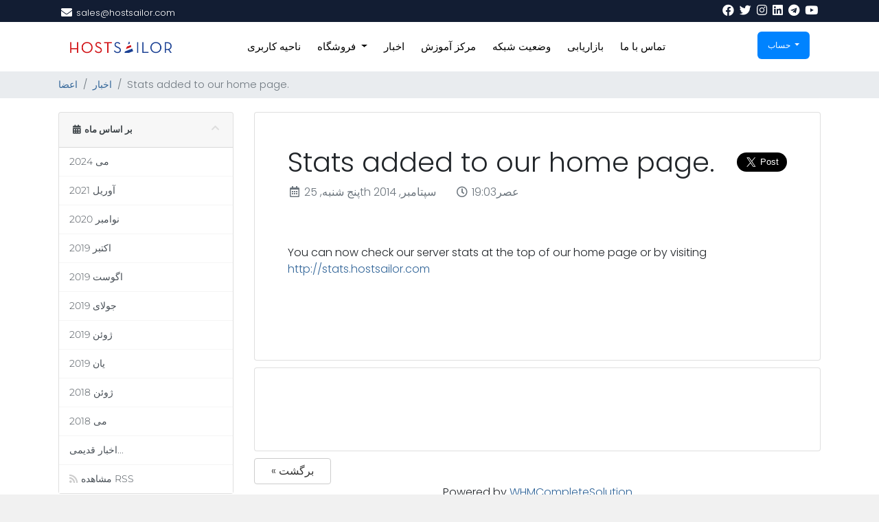

--- FILE ---
content_type: text/html; charset=utf-8
request_url: https://clients.hostsailor.com/index.php?rp=%2Fannouncements%2F5%2FStats-added-to-our-home-page..html&language=farsi
body_size: 9283
content:
<!doctype html>
<html lang="en">
<head>
    <meta charset="utf-8" />
    <meta name="viewport" content="width=device-width, initial-scale=1, shrink-to-fit=no">
    <title>اخبار - HostSailor</title>
    <!-- Styling -->
<link rel="stylesheet" type="text/css" href="/templates/sailorv8_6/css/stylesheet.css">
<link href="/templates/sailorv8_6/css/all.min.css?v=2a01f4" rel="stylesheet">
<link href="/templates/sailorv8_6/css/theme.min.css?v=2a01f4" rel="stylesheet">
<link href="/templates/sailorv8_6/css/font/flaticon.css" rel="stylesheet">
<link href="/templates/sailorv8_6/css/font-awesome.min.css">
<link href="/templates/sailorv8_6/css/custom.css" rel="stylesheet">

<!-- Meta Pixel Code -->
<script>
  !function(f,b,e,v,n,t,s)
  {if(f.fbq)return;n=f.fbq=function(){n.callMethod?
  n.callMethod.apply(n,arguments):n.queue.push(arguments)};
  if(!f._fbq)f._fbq=n;n.push=n;n.loaded=!0;n.version='2.0';
  n.queue=[];t=b.createElement(e);t.async=!0;
  t.src=v;s=b.getElementsByTagName(e)[0];
  s.parentNode.insertBefore(t,s)}
  (window, document,'script',
  'https://connect.facebook.net/en_US/fbevents.js');
  fbq('init', '2316322881826688');
  fbq('track', 'PageView');
</script>
<noscript>
  <img height="1" width="1" style="display:none"
       src="https://www.facebook.com/tr?id=2316322881826688&ev=PageView&noscript=1" alt=""/>
</noscript>
<!-- End Meta Pixel Code -->
  

<script>
    var csrfToken = '738717d4b7654e2de348c7a4bf2fad09e5b6a59d',
        markdownGuide = 'راهنمای Markdown',
        locale = 'en',
        saved = 'ذخیره شد',
        saving = 'ذخیره اتوماتیک',
        whmcsBaseUrl = "";
    </script>
<script src="/templates/sailorv8_6/js/scripts.min.js?v=2a01f4"></script>

            <script>
            const CREDENTIALS_GETTER_URL = "\/modules\/addons\/secure_ticket_credentials";
        </script>
        


<style>
div#fullpage-overlay {
    display: none;
}
</style>

<!-- Dynamic Template Compatibility -->
<!-- Please update your theme to include or have a comment on the following to negate dynamic inclusion -->
<link rel="stylesheet" type="text/css" href="/assets/css/fontawesome-all.min.css" />

</head>
<body class="primary-bg-color" data-phone-cc-input="1">
        

    <header id="header" class="header">
        
        <div class="navbar navbar-light">
            <div class="container">
                <div class="hostsailor-top-header">
    <ul>
        <li class="nav-item">
          <i class="fas fa-envelope"></i>
            <a class="nav-link"> <span class="__cf_email__" data-cfemail="196a78757c6a5971766a6d6a787075766b377a7674">[email&#160;protected]</span></a>
        </li>
       
    </ul>
</div>
                <a class="navbar-brand mr-3" href="/index.php">
                                           
                                    </a>

                <form method="post" action="/index.php?rp=/knowledgebase/search" class="form-inline ml-auto">
<input type="hidden" name="token" value="738717d4b7654e2de348c7a4bf2fad09e5b6a59d" />
                    <div class="input-group search d-none d-xl-flex">
                        <div class="input-group-prepend">
                            <button class="btn btn-default" type="submit">
                                <i class="fas fa-search"></i>
                            </button>
                        </div>
                        <input class="form-control appended-form-control font-weight-light" type="text" name="search" placeholder="جستجو پایگاه دانش...">
                    </div>
                </form>
                <div class="hostsailor-top-social">
                    <ul>

                        <li class="nav-item">
                            <a href="https://www.facebook.com/HostSailor" class="nav-link"><i class="fab fa-facebook"></i></a>
                        </li>

                        <li class="nav-item">
                            <a href="https://twitter.com/HostSailor" class="nav-link"><i class="fab fa-twitter"></i></a>
                        </li>
                        <li class="nav-item">
                            <a href="https://www.instagram.com/hostsailor/" class="nav-link"><i class="fab fa-instagram"></i></a>
                        </li>
                        <li class="nav-item">
                            <a href="https://www.linkedin.com/company/hostsailor" class="nav-link"><i class="fab fa-linkedin"></i></a>
                        </li>
                        <li class="nav-item">
                            <a href="https://t.me/hostsailorcommunity" class="nav-link"><i class="fab fa-telegram"></i></a>
                        </li>
                        <li class="nav-item">
                            <a href="https://www.youtube.com/channel/UC9I0eacYgHIDxQNjX6Kdsow" class="nav-link"><i class="fab fa-youtube"></i></a>
                        </li>
                    </ul>
                </div>
                <ul class="navbar-nav toolbar">
                    <li class="nav-item ml-3 d-xl-none">
                        <button class="btn nav-link" type="button" data-toggle="collapse" data-target="#mainNavbar">
                            <span class="fas fa-bars fa-fw"></span>
                        </button>
                    </li>
                </ul>
            </div>
        </div>
        <div class="navbar navbar-expand-xl main-navbar-wrapper">
            <div class="hostsailor-mobile-logo">
                <a href="#"> <img src="/assets/img/logo.png" alt="HostSailor" class="logo-img"></a>
            </div>
            <div class="container">
                <div class="collapse navbar-collapse" id="mainNavbar">
                    <form method="post" action="/index.php?rp=/knowledgebase/search" class="d-xl-none">
<input type="hidden" name="token" value="738717d4b7654e2de348c7a4bf2fad09e5b6a59d" />
                        <div class="input-group search w-100 mb-2">
                            <div class="input-group-prepend">
                                <button class="btn btn-default" type="submit">
                                    <i class="fas fa-search"></i>
                                </button>
                            </div>
                            <input class="form-control prepended-form-control" type="text" name="search" placeholder="جستجو پایگاه دانش...">
                        </div>
                    </form>
                    <div class="hostsailor-logo">
                        <a href="https://hostsailor.com/"> <img src="/assets/img/logo.png" alt="HostSailor" class="logo-img"></a>
                    </div>
                    <ul id="nav" class="navbar-nav mr-auto">

                            <li menuItemName="Home" class="d-block no-collapse" id="Primary_Navbar-Home">
        <a class="pr-4" href="/index.php">
                        ناحیه کاربری
                    </a>
            </li>
    <li menuItemName="Store" class="d-block dropdown no-collapse" id="Primary_Navbar-Store">
        <a class="pr-4 dropdown-toggle" data-toggle="dropdown" aria-haspopup="true" aria-expanded="false" href="#">
                        فروشگاه
                    </a>
                    <ul class="dropdown-menu">
                                                <li menuItemName="Browse Products Services" class="dropdown-item" id="Primary_Navbar-Store-Browse_Products_Services">
                        <a href="/index.php?rp=/store" class="dropdown-item px-2 py-0">
                                                        مشاهده همه
                                                    </a>
                    </li>
                                                                <div class="dropdown-divider"></div>
                                                                <li menuItemName="KVM VPS NVMe" class="dropdown-item" id="Primary_Navbar-Store-KVM_VPS_NVMe">
                        <a href="/index.php?rp=/store/kvm-vps-nvme" class="dropdown-item px-2 py-0">
                                                        KVM VPS NVMe
                                                    </a>
                    </li>
                                                                <li menuItemName="KVM SSD" class="dropdown-item" id="Primary_Navbar-Store-KVM_SSD">
                        <a href="/index.php?rp=/store/kvm-ssd" class="dropdown-item px-2 py-0">
                                                        KVM SSD
                                                    </a>
                    </li>
                                                                <li menuItemName="ISPsystem Software" class="dropdown-item" id="Primary_Navbar-Store-ISPsystem_Software">
                        <a href="/index.php?rp=/store/ispsystem-software" class="dropdown-item px-2 py-0">
                                                        ISPsystem Software
                                                    </a>
                    </li>
                                                                <li menuItemName="Addons" class="dropdown-item" id="Primary_Navbar-Store-Addons">
                        <a href="/index.php?rp=/store/addons" class="dropdown-item px-2 py-0">
                                                        Addons
                                                    </a>
                    </li>
                                                                <li menuItemName="Romania Dedicated Servers HDD" class="dropdown-item" id="Primary_Navbar-Store-Romania_Dedicated_Servers_HDD">
                        <a href="/index.php?rp=/store/romania-dedicated-servers-hdd" class="dropdown-item px-2 py-0">
                                                        Romania Dedicated Servers HDD
                                                    </a>
                    </li>
                                                                <li menuItemName="Romania Dedicated Servers SSD" class="dropdown-item" id="Primary_Navbar-Store-Romania_Dedicated_Servers_SSD">
                        <a href="/index.php?rp=/store/romania-dedicated-servers-ssd" class="dropdown-item px-2 py-0">
                                                        Romania Dedicated Servers SSD
                                                    </a>
                    </li>
                                                                <li menuItemName="HP G9 Netherlands dedicated server" class="dropdown-item" id="Primary_Navbar-Store-HP_G9_Netherlands_dedicated_server">
                        <a href="/index.php?rp=/store/hp-g9-netherlands-dedicated-server" class="dropdown-item px-2 py-0">
                                                        HP G9 Netherlands dedicated server
                                                    </a>
                    </li>
                                                                <li menuItemName="SSL Certificates" class="dropdown-item" id="Primary_Navbar-Store-SSL_Certificates">
                        <a href="/index.php?rp=/store/ssl-certificates" class="dropdown-item px-2 py-0">
                                                        SSL Certificates
                                                    </a>
                    </li>
                                                                <li menuItemName="SSD Shared Hosting" class="dropdown-item" id="Primary_Navbar-Store-SSD_Shared_Hosting">
                        <a href="/index.php?rp=/store/ssd-shared-hosting" class="dropdown-item px-2 py-0">
                                                        SSD Shared Hosting
                                                    </a>
                    </li>
                                                                <li menuItemName="cPanel Reseller Hosting" class="dropdown-item" id="Primary_Navbar-Store-cPanel_Reseller_Hosting">
                        <a href="/index.php?rp=/store/cpanel-reseller-hosting" class="dropdown-item px-2 py-0">
                                                        cPanel Reseller Hosting
                                                    </a>
                    </li>
                                                                <li menuItemName="Fujitsu Netherlands dedicated server" class="dropdown-item" id="Primary_Navbar-Store-Fujitsu_Netherlands_dedicated_server">
                        <a href="/index.php?rp=/store/fujitsu-netherlands-dedicated-server" class="dropdown-item px-2 py-0">
                                                        Fujitsu Netherlands dedicated server
                                                    </a>
                    </li>
                                                                <li menuItemName="Storage KVM" class="dropdown-item" id="Primary_Navbar-Store-Storage_KVM">
                        <a href="/index.php?rp=/store/storage-kvm" class="dropdown-item px-2 py-0">
                                                        Storage KVM
                                                    </a>
                    </li>
                                                                <li menuItemName="Budget Netherlands dedicated server" class="dropdown-item" id="Primary_Navbar-Store-Budget_Netherlands_dedicated_server">
                        <a href="/index.php?rp=/store/budget-netherlands-dedicated-server" class="dropdown-item px-2 py-0">
                                                        Budget Netherlands dedicated server
                                                    </a>
                    </li>
                                                                <li menuItemName="SolusVM Reseller" class="dropdown-item" id="Primary_Navbar-Store-SolusVM_Reseller">
                        <a href="/index.php?rp=/store/solusvm-reseller" class="dropdown-item px-2 py-0">
                                                        SolusVM Reseller
                                                    </a>
                    </li>
                                                                <li menuItemName="VPN NVMe Special" class="dropdown-item" id="Primary_Navbar-Store-VPN_NVMe_Special">
                        <a href="/index.php?rp=/store/vpn-nvme-special" class="dropdown-item px-2 py-0">
                                                        VPN NVMe Special
                                                    </a>
                    </li>
                                                                <li menuItemName="Register a New Domain" class="dropdown-item" id="Primary_Navbar-Store-Register_a_New_Domain">
                        <a href="/cart.php?a=add&domain=register" class="dropdown-item px-2 py-0">
                                                        ثبت دامنه جدید
                                                    </a>
                    </li>
                                                                <li menuItemName="Transfer a Domain to Us" class="dropdown-item" id="Primary_Navbar-Store-Transfer_a_Domain_to_Us">
                        <a href="/cart.php?a=add&domain=transfer" class="dropdown-item px-2 py-0">
                                                        انتقال دامنه به ما
                                                    </a>
                    </li>
                                        </ul>
            </li>
    <li menuItemName="Announcements" class="d-block" id="Primary_Navbar-Announcements">
        <a class="pr-4" href="/index.php?rp=/announcements">
                        اخبار
                    </a>
            </li>
    <li menuItemName="Knowledgebase" class="d-block" id="Primary_Navbar-Knowledgebase">
        <a class="pr-4" href="/index.php?rp=/knowledgebase">
                        مرکز آموزش
                    </a>
            </li>
    <li menuItemName="Network Status" class="d-block" id="Primary_Navbar-Network_Status">
        <a class="pr-4" href="/serverstatus.php">
                        وضعیت شبکه
                    </a>
            </li>
    <li menuItemName="Affiliates" class="d-block" id="Primary_Navbar-Affiliates">
        <a class="pr-4" href="/affiliates.php">
                        بازاریابی
                    </a>
            </li>
    <li menuItemName="Contact Us" class="d-block" id="Primary_Navbar-Contact_Us">
        <a class="pr-4" href="/contact.php">
                        تماس با ما
                    </a>
            </li>
    <li class="d-none dropdown collapsable-dropdown">
        <a class="dropdown-toggle" href="#" id="navbarDropdownMenu" role="button" data-toggle="dropdown" aria-haspopup="true" aria-expanded="false">
            بیشتر
        </a>
        <ul class="collapsable-dropdown-menu dropdown-menu" aria-labelledby="navbarDropdownMenu">
        </ul>
    </li>
                    </ul>
                    <ul class="navbar-nav ml-auto">

                            <li menuItemName="Account" class="d-block no-collapse dropdown no-collapse" id="Secondary_Navbar-Account">
        <a class=" dropdown-toggle" data-toggle="dropdown" aria-haspopup="true" aria-expanded="false" href="#">
                        حساب
                    </a>
                    <ul class="dropdown-menu dropdown-menu-right">
                                                <li menuItemName="Login" class="dropdown-item" id="Secondary_Navbar-Account-Login">
                        <a href="/clientarea.php" class="dropdown-item px-2 py-0">
                                                        ورود
                                                    </a>
                    </li>
                                                                <li menuItemName="Register" class="dropdown-item" id="Secondary_Navbar-Account-Register">
                        <a href="/register.php" class="dropdown-item px-2 py-0">
                                                        ثبت نام
                                                    </a>
                    </li>
                                                                <div class="dropdown-divider"></div>
                                                                <li menuItemName="Forgot Password?" class="dropdown-item" id="Secondary_Navbar-Account-Forgot_Password?">
                        <a href="/index.php?rp=/password/reset" class="dropdown-item px-2 py-0">
                                                        رمز عبور را فراموش کرده اید؟
                                                    </a>
                    </li>
                                        </ul>
            </li>
                    </ul>
                </div>
            </div>
        </div>
    </header>

    
    <nav class="master-breadcrumb" aria-label="breadcrumb">

        <div class="container">
            <ol class="breadcrumb">
            <li class="breadcrumb-item">
            <a href="https://clients.hostsailor.com">            اعضا
            </a>        </li>
            <li class="breadcrumb-item">
            <a href="/index.php?rp=/announcements">            اخبار
            </a>        </li>
            <li class="breadcrumb-item active" aria-current="page">
                        Stats added to our home page.
                    </li>
    </ol>
        </div>
    </nav>

        
    
    <section id="main-body">
        <div class="container">
            <div class="row">

                            <div class="col-lg-4 col-xl-3">
                    <div class="sidebar">
                            <div menuItemName="Announcements Months" class="mb-3 card card-sidebar d-none d-md-block">
        <div class="card-header">
            <h3 class="card-title m-0">
                <i class="fas fa-calendar-alt"></i>&nbsp;                بر اساس ماه
                                <i class="fas fa-chevron-up card-minimise float-right"></i>
            </h3>
        </div>
        <div class="collapsable-card-body">
                                        <div class="list-group list-group-flush d-md-flex" role="tablist">
                                                                        <a menuItemName="می 2024"
                               href="/index.php?rp=/announcements/view/2024-05"
                               class="list-group-item list-group-item-action"
                                                                                                                                                           id="Primary_Sidebar-Announcements_Months-می_2024"
                            >
                                <div class="sidebar-menu-item-wrapper">
                                                                        <div class="sidebar-menu-item-label">
                                        می 2024
                                    </div>
                                                                    </div>
                            </a>
                                                                                                <a menuItemName="آوریل 2021"
                               href="/index.php?rp=/announcements/view/2021-04"
                               class="list-group-item list-group-item-action"
                                                                                                                                                           id="Primary_Sidebar-Announcements_Months-آوریل_2021"
                            >
                                <div class="sidebar-menu-item-wrapper">
                                                                        <div class="sidebar-menu-item-label">
                                        آوریل 2021
                                    </div>
                                                                    </div>
                            </a>
                                                                                                <a menuItemName="نوامبر 2020"
                               href="/index.php?rp=/announcements/view/2020-11"
                               class="list-group-item list-group-item-action"
                                                                                                                                                           id="Primary_Sidebar-Announcements_Months-نوامبر_2020"
                            >
                                <div class="sidebar-menu-item-wrapper">
                                                                        <div class="sidebar-menu-item-label">
                                        نوامبر 2020
                                    </div>
                                                                    </div>
                            </a>
                                                                                                <a menuItemName="اکتبر 2019"
                               href="/index.php?rp=/announcements/view/2019-10"
                               class="list-group-item list-group-item-action"
                                                                                                                                                           id="Primary_Sidebar-Announcements_Months-اکتبر_2019"
                            >
                                <div class="sidebar-menu-item-wrapper">
                                                                        <div class="sidebar-menu-item-label">
                                        اکتبر 2019
                                    </div>
                                                                    </div>
                            </a>
                                                                                                <a menuItemName="اگوست 2019"
                               href="/index.php?rp=/announcements/view/2019-08"
                               class="list-group-item list-group-item-action"
                                                                                                                                                           id="Primary_Sidebar-Announcements_Months-اگوست_2019"
                            >
                                <div class="sidebar-menu-item-wrapper">
                                                                        <div class="sidebar-menu-item-label">
                                        اگوست 2019
                                    </div>
                                                                    </div>
                            </a>
                                                                                                <a menuItemName="جولای 2019"
                               href="/index.php?rp=/announcements/view/2019-07"
                               class="list-group-item list-group-item-action"
                                                                                                                                                           id="Primary_Sidebar-Announcements_Months-جولای_2019"
                            >
                                <div class="sidebar-menu-item-wrapper">
                                                                        <div class="sidebar-menu-item-label">
                                        جولای 2019
                                    </div>
                                                                    </div>
                            </a>
                                                                                                <a menuItemName="ژوئن 2019"
                               href="/index.php?rp=/announcements/view/2019-06"
                               class="list-group-item list-group-item-action"
                                                                                                                                                           id="Primary_Sidebar-Announcements_Months-ژوئن_2019"
                            >
                                <div class="sidebar-menu-item-wrapper">
                                                                        <div class="sidebar-menu-item-label">
                                        ژوئن 2019
                                    </div>
                                                                    </div>
                            </a>
                                                                                                <a menuItemName="یان 2019"
                               href="/index.php?rp=/announcements/view/2019-01"
                               class="list-group-item list-group-item-action"
                                                                                                                                                           id="Primary_Sidebar-Announcements_Months-یان_2019"
                            >
                                <div class="sidebar-menu-item-wrapper">
                                                                        <div class="sidebar-menu-item-label">
                                        یان 2019
                                    </div>
                                                                    </div>
                            </a>
                                                                                                <a menuItemName="ژوئن 2018"
                               href="/index.php?rp=/announcements/view/2018-06"
                               class="list-group-item list-group-item-action"
                                                                                                                                                           id="Primary_Sidebar-Announcements_Months-ژوئن_2018"
                            >
                                <div class="sidebar-menu-item-wrapper">
                                                                        <div class="sidebar-menu-item-label">
                                        ژوئن 2018
                                    </div>
                                                                    </div>
                            </a>
                                                                                                <a menuItemName="می 2018"
                               href="/index.php?rp=/announcements/view/2018-05"
                               class="list-group-item list-group-item-action"
                                                                                                                                                           id="Primary_Sidebar-Announcements_Months-می_2018"
                            >
                                <div class="sidebar-menu-item-wrapper">
                                                                        <div class="sidebar-menu-item-label">
                                        می 2018
                                    </div>
                                                                    </div>
                            </a>
                                                                                                <a menuItemName="Older"
                               href="/index.php?rp=/announcements/view/older"
                               class="list-group-item list-group-item-action"
                                                                                                                                                           id="Primary_Sidebar-Announcements_Months-Older"
                            >
                                <div class="sidebar-menu-item-wrapper">
                                                                        <div class="sidebar-menu-item-label">
                                        اخبار قدیمی...
                                    </div>
                                                                    </div>
                            </a>
                                                                                                <a menuItemName="RSS Feed"
                               href="/index.php?rp=/announcements/rss"
                               class="list-group-item list-group-item-action"
                                                                                                                                                           id="Primary_Sidebar-Announcements_Months-RSS_Feed"
                            >
                                <div class="sidebar-menu-item-wrapper">
                                                                            <div class="sidebar-menu-item-icon-wrapper">
                                                                                        <i class="fas fa-rss icon-rss sidebar-menu-item-icon"></i>
                                        </div>
                                                                        <div class="sidebar-menu-item-label">
                                        مشاهده RSS 
                                    </div>
                                                                    </div>
                            </a>
                                                            </div>
                    </div>
            </div>
                    <div class="card d-block d-md-none bg-light">
            <div class="card-header">
                <h3 class="card-title">
                    <i class="fas fa-calendar-alt"></i>&nbsp;                    بر اساس ماه
                                    </h3>
            </div>
            <div class="card-body">
                <form role="form">
                    <select class="form-control" onchange="selectChangeNavigate(this)">
                                                    <option menuItemName="می 2024" value="/index.php?rp=/announcements/view/2024-05" class="list-group-item list-group-item-action" >
                                می 2024
                                                            </option>
                                                    <option menuItemName="آوریل 2021" value="/index.php?rp=/announcements/view/2021-04" class="list-group-item list-group-item-action" >
                                آوریل 2021
                                                            </option>
                                                    <option menuItemName="نوامبر 2020" value="/index.php?rp=/announcements/view/2020-11" class="list-group-item list-group-item-action" >
                                نوامبر 2020
                                                            </option>
                                                    <option menuItemName="اکتبر 2019" value="/index.php?rp=/announcements/view/2019-10" class="list-group-item list-group-item-action" >
                                اکتبر 2019
                                                            </option>
                                                    <option menuItemName="اگوست 2019" value="/index.php?rp=/announcements/view/2019-08" class="list-group-item list-group-item-action" >
                                اگوست 2019
                                                            </option>
                                                    <option menuItemName="جولای 2019" value="/index.php?rp=/announcements/view/2019-07" class="list-group-item list-group-item-action" >
                                جولای 2019
                                                            </option>
                                                    <option menuItemName="ژوئن 2019" value="/index.php?rp=/announcements/view/2019-06" class="list-group-item list-group-item-action" >
                                ژوئن 2019
                                                            </option>
                                                    <option menuItemName="یان 2019" value="/index.php?rp=/announcements/view/2019-01" class="list-group-item list-group-item-action" >
                                یان 2019
                                                            </option>
                                                    <option menuItemName="ژوئن 2018" value="/index.php?rp=/announcements/view/2018-06" class="list-group-item list-group-item-action" >
                                ژوئن 2018
                                                            </option>
                                                    <option menuItemName="می 2018" value="/index.php?rp=/announcements/view/2018-05" class="list-group-item list-group-item-action" >
                                می 2018
                                                            </option>
                                                    <option menuItemName="Older" value="/index.php?rp=/announcements/view/older" class="list-group-item list-group-item-action" >
                                اخبار قدیمی...
                                                            </option>
                                                    <option menuItemName="RSS Feed" value="/index.php?rp=/announcements/rss" class="list-group-item list-group-item-action" >
                                مشاهده RSS 
                                                            </option>
                                            </select>
                </form>
            </div>
                    </div>
                        </div>
                                            <div class="d-none d-lg-block sidebar">
                                <div menuItemName="Support" class="mb-3 card card-sidebar">
        <div class="card-header">
            <h3 class="card-title m-0">
                <i class="far fa-life-ring"></i>&nbsp;                پشتیبانی
                                <i class="fas fa-chevron-up card-minimise float-right"></i>
            </h3>
        </div>
        <div class="collapsable-card-body">
                                        <div class="list-group list-group-flush d-md-flex" role="tablist">
                                                                        <a menuItemName="Support Tickets"
                               href="/supporttickets.php"
                               class="list-group-item list-group-item-action"
                                                                                                                                                           id="Secondary_Sidebar-Support-Support_Tickets"
                            >
                                <div class="sidebar-menu-item-wrapper">
                                                                            <div class="sidebar-menu-item-icon-wrapper">
                                                                                        <i class="fas fa-ticket-alt fa-fw sidebar-menu-item-icon"></i>
                                        </div>
                                                                        <div class="sidebar-menu-item-label">
                                        پشتیبانی
                                    </div>
                                                                    </div>
                            </a>
                                                                                                <a menuItemName="Announcements"
                               href="/index.php?rp=/announcements"
                               class="list-group-item list-group-item-action active"
                                                                                                                                                           id="Secondary_Sidebar-Support-Announcements"
                            >
                                <div class="sidebar-menu-item-wrapper">
                                                                            <div class="sidebar-menu-item-icon-wrapper">
                                                                                        <i class="fas fa-list fa-fw sidebar-menu-item-icon"></i>
                                        </div>
                                                                        <div class="sidebar-menu-item-label">
                                        اخبار
                                    </div>
                                                                    </div>
                            </a>
                                                                                                <a menuItemName="Knowledgebase"
                               href="/index.php?rp=/knowledgebase"
                               class="list-group-item list-group-item-action"
                                                                                                                                                           id="Secondary_Sidebar-Support-Knowledgebase"
                            >
                                <div class="sidebar-menu-item-wrapper">
                                                                            <div class="sidebar-menu-item-icon-wrapper">
                                                                                        <i class="fas fa-info-circle fa-fw sidebar-menu-item-icon"></i>
                                        </div>
                                                                        <div class="sidebar-menu-item-label">
                                        مرکز آموزش
                                    </div>
                                                                    </div>
                            </a>
                                                                                                <a menuItemName="Downloads"
                               href="/index.php?rp=/download"
                               class="list-group-item list-group-item-action"
                                                                                                                                                           id="Secondary_Sidebar-Support-Downloads"
                            >
                                <div class="sidebar-menu-item-wrapper">
                                                                            <div class="sidebar-menu-item-icon-wrapper">
                                                                                        <i class="fas fa-download fa-fw sidebar-menu-item-icon"></i>
                                        </div>
                                                                        <div class="sidebar-menu-item-label">
                                         دانلود فایل
                                    </div>
                                                                    </div>
                            </a>
                                                                                                <a menuItemName="Network Status"
                               href="/serverstatus.php"
                               class="list-group-item list-group-item-action"
                                                                                                                                                           id="Secondary_Sidebar-Support-Network_Status"
                            >
                                <div class="sidebar-menu-item-wrapper">
                                                                            <div class="sidebar-menu-item-icon-wrapper">
                                                                                        <i class="fas fa-rocket fa-fw sidebar-menu-item-icon"></i>
                                        </div>
                                                                        <div class="sidebar-menu-item-label">
                                        وضعیت شبکه
                                    </div>
                                                                    </div>
                            </a>
                                                                                                <a menuItemName="Open Ticket"
                               href="/submitticket.php"
                               class="list-group-item list-group-item-action"
                                                                                                                                                           id="Secondary_Sidebar-Support-Open_Ticket"
                            >
                                <div class="sidebar-menu-item-wrapper">
                                                                            <div class="sidebar-menu-item-icon-wrapper">
                                                                                        <i class="fas fa-comments fa-fw sidebar-menu-item-icon"></i>
                                        </div>
                                                                        <div class="sidebar-menu-item-label">
                                        ارسال تیکت پشتیبانی
                                    </div>
                                                                    </div>
                            </a>
                                                            </div>
                    </div>
            </div>
                            </div>
                                    </div>
                        <div class="col-lg-8 col-xl-9 primary-content">


<div class="card">
    <div class="card-body extra-padding">
        <h1>
            Stats added to our home page.
                            <div class="float-right">
                    <a href="https://twitter.com/share" class="twitter-share-button" data-count="vertical" data-size="large" data-via="">
                        Tweet
                    </a>
                    <script data-cfasync="false" src="/cdn-cgi/scripts/5c5dd728/cloudflare-static/email-decode.min.js"></script><script src="https://platform.twitter.com/widgets.js"></script>
                </div>
                    </h1>

        <ul class="list-inline">
            <li class="list-inline-item text-muted pr-3">
                <i class="far fa-calendar-alt fa-fw"></i>
                پنج شنبه, 25th سپتامبر, 2014
            </li>
            <li class="list-inline-item text-muted pr-3">
                <i class="far fa-clock fa-fw"></i>
                19:03عصر
            </li>
        </ul>

        <div class="py-5">
            You can now check our server stats at the top of our home page or by visiting <a href="http://stats.hostsailor.com">http://stats.hostsailor.com</a>
        </div>

                    <div id="fb-root"></div>
            <script>
                (function(d, s, id) {
                    var js, fjs = d.getElementsByTagName(s)[0];
                    if (d.getElementById(id)) {
                        return;
                    }
                    js = d.createElement(s);
                    js.id = id;
                    js.src = "//connect.facebook.net/en_US/all.js#xfbml=1";
                    fjs.parentNode.insertBefore(js, fjs);
                }(document, 'script', 'facebook-jssdk'));
            </script>
            <div class="fb-like" data-href="https://clients.hostsailor.com/index.php?rp=/announcements/5/Stats-added-to-our-home-page..html" data-send="true" data-width="450" data-show-faces="true" data-action="recommend">
            </div>
            </div>
</div>

    <div class="card">
        <div class="card-body p-5">
            <div id="fb-root">
            </div>
            <script>
                (function(d, s, id) {
                    var js, fjs = d.getElementsByTagName(s)[0];
                    if (d.getElementById(id)) {
                        return;
                    }
                    js = d.createElement(s);
                    js.id = id;
                    js.src = "//connect.facebook.net/en_US/all.js#xfbml=1";
                    fjs.parentNode.insertBefore(js, fjs);
                }(document, 'script', 'facebook-jssdk'));
            </script>
            <fb:comments href="https://clients.hostsailor.com/index.php?rp=/announcements/5/Stats-added-to-our-home-page..html" num_posts="5" width="100%"></fb:comments>
        </div>
    </div>

<a href="/index.php?rp=/announcements" class="btn btn-default px-4">
    « برگشت
</a>


<p style="text-align:center;">Powered by <a href="https://www.whmcs.com/" target="_blank">WHMCompleteSolution</a></p>
                    </div>

                    </div>
                                            <div class="d-lg-none sidebar sidebar-secondary">
                                <div menuItemName="Support" class="mb-3 card card-sidebar">
        <div class="card-header">
            <h3 class="card-title m-0">
                <i class="far fa-life-ring"></i>&nbsp;                پشتیبانی
                                <i class="fas fa-chevron-up card-minimise float-right"></i>
            </h3>
        </div>
        <div class="collapsable-card-body">
                                        <div class="list-group list-group-flush d-md-flex" role="tablist">
                                                                        <a menuItemName="Support Tickets"
                               href="/supporttickets.php"
                               class="list-group-item list-group-item-action"
                                                                                                                                                           id="Secondary_Sidebar-Support-Support_Tickets"
                            >
                                <div class="sidebar-menu-item-wrapper">
                                                                            <div class="sidebar-menu-item-icon-wrapper">
                                                                                        <i class="fas fa-ticket-alt fa-fw sidebar-menu-item-icon"></i>
                                        </div>
                                                                        <div class="sidebar-menu-item-label">
                                        پشتیبانی
                                    </div>
                                                                    </div>
                            </a>
                                                                                                <a menuItemName="Announcements"
                               href="/index.php?rp=/announcements"
                               class="list-group-item list-group-item-action active"
                                                                                                                                                           id="Secondary_Sidebar-Support-Announcements"
                            >
                                <div class="sidebar-menu-item-wrapper">
                                                                            <div class="sidebar-menu-item-icon-wrapper">
                                                                                        <i class="fas fa-list fa-fw sidebar-menu-item-icon"></i>
                                        </div>
                                                                        <div class="sidebar-menu-item-label">
                                        اخبار
                                    </div>
                                                                    </div>
                            </a>
                                                                                                <a menuItemName="Knowledgebase"
                               href="/index.php?rp=/knowledgebase"
                               class="list-group-item list-group-item-action"
                                                                                                                                                           id="Secondary_Sidebar-Support-Knowledgebase"
                            >
                                <div class="sidebar-menu-item-wrapper">
                                                                            <div class="sidebar-menu-item-icon-wrapper">
                                                                                        <i class="fas fa-info-circle fa-fw sidebar-menu-item-icon"></i>
                                        </div>
                                                                        <div class="sidebar-menu-item-label">
                                        مرکز آموزش
                                    </div>
                                                                    </div>
                            </a>
                                                                                                <a menuItemName="Downloads"
                               href="/index.php?rp=/download"
                               class="list-group-item list-group-item-action"
                                                                                                                                                           id="Secondary_Sidebar-Support-Downloads"
                            >
                                <div class="sidebar-menu-item-wrapper">
                                                                            <div class="sidebar-menu-item-icon-wrapper">
                                                                                        <i class="fas fa-download fa-fw sidebar-menu-item-icon"></i>
                                        </div>
                                                                        <div class="sidebar-menu-item-label">
                                         دانلود فایل
                                    </div>
                                                                    </div>
                            </a>
                                                                                                <a menuItemName="Network Status"
                               href="/serverstatus.php"
                               class="list-group-item list-group-item-action"
                                                                                                                                                           id="Secondary_Sidebar-Support-Network_Status"
                            >
                                <div class="sidebar-menu-item-wrapper">
                                                                            <div class="sidebar-menu-item-icon-wrapper">
                                                                                        <i class="fas fa-rocket fa-fw sidebar-menu-item-icon"></i>
                                        </div>
                                                                        <div class="sidebar-menu-item-label">
                                        وضعیت شبکه
                                    </div>
                                                                    </div>
                            </a>
                                                                                                <a menuItemName="Open Ticket"
                               href="/submitticket.php"
                               class="list-group-item list-group-item-action"
                                                                                                                                                           id="Secondary_Sidebar-Support-Open_Ticket"
                            >
                                <div class="sidebar-menu-item-wrapper">
                                                                            <div class="sidebar-menu-item-icon-wrapper">
                                                                                        <i class="fas fa-comments fa-fw sidebar-menu-item-icon"></i>
                                        </div>
                                                                        <div class="sidebar-menu-item-label">
                                        ارسال تیکت پشتیبانی
                                    </div>
                                                                    </div>
                            </a>
                                                            </div>
                    </div>
            </div>
                            </div>
                                    <div class="clearfix"></div>
            </div>
        </div>
    </section>

    <footer id="footer" class="footer">
        <div class="container">


            <ul class="nav justify-content-center justify-content-lg-start mb-7">
                <div class="borrow-a-geek-nav">

                    <div class="main-hostsailor">
                        <div class="row">

                            <div class="col" style="width=100%">
                                <h5 class="tittle-footer"><span>Company</span></h5>
                                <ul>
                                    <li><a href="https://hostsailor.com/ssd-shared-hosting/">Home</a></li>
                                    <li><a href="https://hostsailor.com/vps-hosting/">OUR COMPANY</a></li>
                                    <li><a href="https://hostsailor.com/dedicated-servers/">Blog</a></li>
                                    <li><a href="https://hostsailor.com/vps-hosting/">Our Data Centers</a></li>
                                    <li><a href="https://hostsailor.com/affiliate-program/">Data Centers Los Angeles</a></li>
                                    <li><a href="https://hostsailor.com/faqs/">Data Centers in Romania</a></li>
                                    <li><a href="https://hostsailor.com/faqs/">Privacy Policy</a></li>
                                    <li><a href="https://hostsailor.com/faqs/">Terms of Service</a></li>
                                    <li><a href="https://hostsailor.com/faqs/">Acceptable Use Policy</a></li>
                                    <li><a href="https://hostsailor.com/faqs/">Service level Agreement</a></li>
                                    <li><a href="https://hostsailor.com/faqs/">Contact Us</a></li>

                                </ul>
                            </div>
                            <div class="col" style="width=100%">
                                <h5 class="tittle-footer"> <span>Products</span></h5>
                                    <ul>
                                        <li><a href="https://hostsailor.com/ssd-shared-hosting/">SSD Shared Hosting</a></li>
                                        <li><a href="https://hostsailor.com/vps-hosting/">Reseller Hosting</a></li>
                                        <li><a href="https://hostsailor.com/dedicated-servers/">Dedicated Server <br> Web Hosting</a></li>
                                        <li><a href="https://hostsailor.com/vps-hosting/">Dedicated Server <br> Romania</a></li>
                                        <li><a href="https://hostsailor.com/affiliate-program/">HP Managed Netherlands</a></li>
                                        <li><a href="https://hostsailor.com/faqs/">Dedicated Server</a></li>
                                        <li><a href="https://hostsailor.com/faqs/">Fujitsu Dedicated Servers in Netherlands​</a></li>
                                        <li><a href="https://hostsailor.com/faqs/">VPS Hosting</a></li>
                                        <li><a href="https://hostsailor.com/faqs/">VPS NVMe</a></li>
                                        <li><a href="https://hostsailor.com/faqs/">KVM VPS SSD</a></li>
                                        <li><a href="https://hostsailor.com/faqs/">KVM VPS Storage</a></li>

                                    </ul>
                                </div>

                        <div class="col" style="width=100%">
                            <h5 class="tittle-footer"> <span>Services</span></h5>
                            <ul>
                                <li><a href="https://hostsailor.com/ssd-shared-hosting/">Domain Registration</a></li>
                                <li><a href="https://hostsailor.com/vps-hosting/">SSL Certificates</a></li>
                                <li><a href="https://hostsailor.com/dedicated-servers/">Dedicated Servers</a></li>
                                <li><a href="https://hostsailor.com/vps-hosting/">VLAN Network</a></li>
                                <li><a href="https://hostsailor.com/affiliate-program/">IP Announcement</a></li>


                            </ul>
                        </div>
                        <div class="col" style="width=100%">
                            <h5 class="tittle-footer"> <span>Partners</span></h5>
                            <ul>
                                <li><a href="https://hostsailor.com/ssd-shared-hosting/"Affiliate Program</a></li>
                                <li><a href="https://hostsailor.com/vps-hosting/">Reseller Program</a></li>
                                <li><a href="https://hostsailor.com/dedicated-servers/">Bug Bounty Program</a></li>
                            </ul>
                        </div>
                        <div class="col" style="width=100%">
                            <h5 class="tittle-footer"><span>Tools</span></h5>
                            <ul>
                                <li><a href="https://hostsailor.com/ssd-shared-hosting/">Network Status</a></li>
                                <li><a href="https://hostsailor.com/vps-hosting/">Looking Glass</a></li>
                                <li><a href="https://hostsailor.com/dedicated-servers/">knowledge Base</a></li>
                                <li><a href="https://hostsailor.com/vps-hosting/">Tools</a></li>
                                <li><a href="https://hostsailor.com/affiliate-program/">FAQS</a></li>
                            </ul>
                        </div>

                            <div class="col" style="width=100%">
                                <h5 class="tittle-footer">Contact</h5>
                                <li><a href="https://hostsailor.com/vps-hosting/">Reg. No: IBC/03/14/8150</a></li>
                                <li><a href="https://hostsailor.com/dedicated-servers/">Suite No: 1605, Churchill Executive Tower, Burj Khalifa Area, Dubai P.O. Box 98362, United Arab Emirates</a></li>
                                <li class="footer-tel"><a href="https://hostsailor.com/vps-hosting/"><i class="fa fa-phone" aria-hidden="true"></i>+164 6 518 9099</a></li>
                                <li class="footer-tel"><a href="https://hostsailor.com/vps-hosting/"><i class="fa fa-envelope-open" aria-hidden="true"></i><span class="__cf_email__" data-cfemail="691a08050c1a2901061a1d1a080005061b470a0604">[email&#160;protected]</span></a></li>
                    </div>


                    <div class="col" style="width=100%">
                        <h5 class="tittle-footer">Payment Method</h5>
                        <div class="footer-img">
                            <img style="width: 49px;height: 25px; margin-bottom:7px;" class="footer-paypment" src="/templates/sailorv8_6/img/paypal.png" alt="Paypal">
                            <img style="width: 49px;height: 25px; margin-bottom:7px;" class="footer-paypment" src="/templates/sailorv8_6/img/Bitcoin.png" alt="Bitcoin">
                            <img style="width: 49px;height: 25px; margin-bottom:7px;" class="footer-paypment" src="/templates/sailorv8_6/img/visamastercard.jpg" alt="Visamastercard">
                            <img style="width: 49px;height: 25px; margin-bottom:7px;" class="footer-paypment" src="/templates/sailorv8_6/img/skrill.jpg" alt="Skrill">
                        </div>

                        <div class="footer-img">
                            <img style="width: 49px;height: 25px; margin-bottom:7px;" class="footer-paypment" src="/templates/sailorv8_6/img/western_union.png" alt="Western Union">
                            <img style="width: 49px;height: 25px; margin-bottom:7px;" class="footer-paypment" src="/templates/sailorv8_6/img/Bank.png" alt="Bank Transfer">
                            <img style="width: 49px;height: 25px; margin-bottom:7px;" class="footer-paypment" src="/templates/sailorv8_6/img/alipay.jpg" alt="Alipay">
                            <img style="width: 49px;height: 25px;margin-bottom:7px;" class="footer-paypment" src="/templates/sailorv8_6/img/dogecoin.jpg" alt="Dogecoin">
                        </div>

                        <div class="footer-img">
                            <img style="width: 49px;height: 25px;margin-bottom:7px;" class="footer-paypment" src="/templates/sailorv8_6/img/sofort.png" alt="Sofort">
                            <img style="width: 49px;height: 25px;margin-bottom:7px;" class="footer-paypment" src="/templates/sailorv8_6/img/giropay.png" alt="Giropay">
                            <img style="width: 49px;height: 25px;margin-bottom:7px;" class="footer-paypment" src="/templates/sailorv8_6/img/eps.png" alt="EPS">
                            <img style="width: 49px;height: 25px;margin-bottom:7px;" class="footer-paypment" src="/templates/sailorv8_6/img/litecoin.jpg" alt="Litecoin">
                        </div>

                        <div class="payments-links">
                        <a href="https://hostsailor.com/payment-methods" class="footer-img-link">See All<i class="fa fa-arrow-right" aria-hidden="true"></i></a>
                        </div>
                        <div class="fotter-social">
                            <h3> Follow us  on</h3>
                            <div class="footer-follow">
                                <ul>
                                    <li class="follow">
                                        <a href="https://www.facebook.com/HostSailor" class="nav-link"><i class="fab fa-facebook"></i></a>
                                    </li>

                                    <li class="follow">
                                        <a href="https://twitter.com/HostSailor" class="nav-link"><i class="fab fa-twitter"></i></a>
                                    </li>
                                    <li class="follow">
                                        <a href="https://www.instagram.com/hostsailor/" class="nav-link"><i class="fab fa-instagram"></i></a>
                                    </li>
                                    <li class="follow">
                                        <a href="https://www.linkedin.com/company/hostsailor" class="nav-link"><i class="fab fa-linkedin"></i></a>
                                    </li>
                                    <li class="follow">
                                        <a href="https://t.me/hostsailorcommunity" class="nav-link"><i class="fab fa-telegram"></i></a>
                                    </li>
                                    <li class="follow">
                                        <a href="https://www.youtube.com/channel/UC9I0eacYgHIDxQNjX6Kdsow" class="nav-link"><i class="fab fa-youtube"></i></a>
                                    </li>
                                </ul>
                            </div>
                        </div>
                    </div>
                        </div>

                </div>
                        
          <p class="copyright mb-0">
              All Rights Reserved to HostSailor © 2025
           </p>
        </div>

                            </div>



    </footer>

    <div id="fullpage-overlay" class="w-hidden">
        <div class="outer-wrapper">
            <div class="inner-wrapper">
                <img src="/assets/img/overlay-spinner.svg" alt="">
                <br>
                <span class="msg"></span>
            </div>
        </div>
    </div>

    <div class="modal system-modal fade" id="modalAjax" tabindex="-1" role="dialog" aria-hidden="true">
        <div class="modal-dialog">
            <div class="modal-content">
                <div class="modal-header">
                    <h5 class="modal-title"></h5>
                    <button type="button" class="close" data-dismiss="modal">
                        <span aria-hidden="true">&times;</span>
                        <span class="sr-only">بستن</span>
                    </button>
                </div>
                <div class="modal-body">
                    بارگذاری ... 
                </div>
                <div class="modal-footer">
                    <div class="float-left loader">
                        <i class="fas fa-circle-notch fa-spin"></i>
                        بارگذاری ... 
                    </div>
                    <button type="button" class="btn btn-default" data-dismiss="modal">
                        بستن
                    </button>
                    <button type="button" class="btn btn-primary modal-submit">
                        ارسال
                    </button>
                </div>
            </div>
        </div>
    </div>

    <form method="get" action="/index.php?rp=%2Fannouncements%2F5%2FStats-added-to-our-home-page..html&">
        <div class="modal modal-localisation" id="modalChooseLanguage" tabindex="-1" role="dialog">
            <div class="modal-dialog modal-lg" role="document">
                <div class="modal-content">
                    <div class="modal-body">
                        <button type="button" class="close text-light" data-dismiss="modal" aria-label="Close">
                            <span aria-hidden="true">&times;</span>
                        </button>

                                                    <h5 class="h5 pt-5 pb-3">انتخاب زبان</h5>
                            <div class="row item-selector">
                                <input type="hidden" name="language" data-current="farsi" value="farsi" />
                                                                    <div class="col-4">
                                        <a href="#" class="item" data-value="arabic">
                                            العربية
                                        </a>
                                    </div>
                                                                    <div class="col-4">
                                        <a href="#" class="item" data-value="azerbaijani">
                                            Azerbaijani
                                        </a>
                                    </div>
                                                                    <div class="col-4">
                                        <a href="#" class="item" data-value="catalan">
                                            Català
                                        </a>
                                    </div>
                                                                    <div class="col-4">
                                        <a href="#" class="item" data-value="chinese">
                                            中文
                                        </a>
                                    </div>
                                                                    <div class="col-4">
                                        <a href="#" class="item" data-value="croatian">
                                            Hrvatski
                                        </a>
                                    </div>
                                                                    <div class="col-4">
                                        <a href="#" class="item" data-value="czech">
                                            Čeština
                                        </a>
                                    </div>
                                                                    <div class="col-4">
                                        <a href="#" class="item" data-value="danish">
                                            Dansk
                                        </a>
                                    </div>
                                                                    <div class="col-4">
                                        <a href="#" class="item" data-value="dutch">
                                            Nederlands
                                        </a>
                                    </div>
                                                                    <div class="col-4">
                                        <a href="#" class="item" data-value="english">
                                            English
                                        </a>
                                    </div>
                                                                    <div class="col-4">
                                        <a href="#" class="item" data-value="estonian">
                                            Estonian
                                        </a>
                                    </div>
                                                                    <div class="col-4">
                                        <a href="#" class="item active" data-value="farsi">
                                            Persian
                                        </a>
                                    </div>
                                                                    <div class="col-4">
                                        <a href="#" class="item" data-value="french">
                                            Français
                                        </a>
                                    </div>
                                                                    <div class="col-4">
                                        <a href="#" class="item" data-value="german">
                                            Deutsch
                                        </a>
                                    </div>
                                                                    <div class="col-4">
                                        <a href="#" class="item" data-value="hebrew">
                                            עברית
                                        </a>
                                    </div>
                                                                    <div class="col-4">
                                        <a href="#" class="item" data-value="hungarian">
                                            Magyar
                                        </a>
                                    </div>
                                                                    <div class="col-4">
                                        <a href="#" class="item" data-value="italian">
                                            Italiano
                                        </a>
                                    </div>
                                                                    <div class="col-4">
                                        <a href="#" class="item" data-value="macedonian">
                                            Macedonian
                                        </a>
                                    </div>
                                                                    <div class="col-4">
                                        <a href="#" class="item" data-value="norwegian">
                                            Norwegian
                                        </a>
                                    </div>
                                                                    <div class="col-4">
                                        <a href="#" class="item" data-value="portuguese-br">
                                            Português
                                        </a>
                                    </div>
                                                                    <div class="col-4">
                                        <a href="#" class="item" data-value="portuguese-pt">
                                            Português
                                        </a>
                                    </div>
                                                                    <div class="col-4">
                                        <a href="#" class="item" data-value="romanian">
                                            Română
                                        </a>
                                    </div>
                                                                    <div class="col-4">
                                        <a href="#" class="item" data-value="russian">
                                            Русский
                                        </a>
                                    </div>
                                                                    <div class="col-4">
                                        <a href="#" class="item" data-value="spanish">
                                            Español
                                        </a>
                                    </div>
                                                                    <div class="col-4">
                                        <a href="#" class="item" data-value="swedish">
                                            Svenska
                                        </a>
                                    </div>
                                                                    <div class="col-4">
                                        <a href="#" class="item" data-value="turkish">
                                            Türkçe
                                        </a>
                                    </div>
                                                                    <div class="col-4">
                                        <a href="#" class="item" data-value="ukranian">
                                            Українська
                                        </a>
                                    </div>
                                                            </div>
                                                                            <p class="h5 pt-5 pb-3">واحد پول</p>
                            <div class="row item-selector">
                                <input type="hidden" name="currency" data-current="1" value="">
                                                                    <div class="col-4">
                                        <a href="#" class="item active" data-value="1">
                                            $ USD
                                        </a>
                                    </div>
                                                                    <div class="col-4">
                                        <a href="#" class="item" data-value="2">
                                            € EUR
                                        </a>
                                    </div>
                                                                    <div class="col-4">
                                        <a href="#" class="item" data-value="3">
                                            £ GBP
                                        </a>
                                    </div>
                                                            </div>
                                            </div>
                    <div class="modal-footer">
                        <button type="submit" class="btn btn-default">درخواست دادن</button>
                    </div>
                </div>
            </div>
        </div>
    </form>

    
    <form action="#" id="frmGeneratePassword">
    <div class="modal fade" id="modalGeneratePassword">
        <div class="modal-dialog">
            <div class="modal-content">
                <div class="modal-header bg-primary text-white">
                    <h4 class="modal-title">
                        ایجاد گذرواژه
                    </h4>
                    <button type="button" class="close" data-dismiss="modal" aria-label="Close">
                        <span aria-hidden="true">&times;</span>
                    </button>
                </div>
                <div class="modal-body">
                    <div class="alert alert-danger w-hidden" id="generatePwLengthError">
                        لطفاً برای طول گذرواژه عددی بین 8 تا 64 وارد کنید
                    </div>
                    <div class="form-group row">
                        <label for="generatePwLength" class="col-sm-4 col-form-label">طول رمز عبور</label>
                        <div class="col-sm-8">
                            <input type="number" min="8" max="64" value="12" step="1" class="form-control input-inline input-inline-100" id="inputGeneratePasswordLength">
                        </div>
                    </div>
                    <div class="form-group row">
                        <label for="generatePwOutput" class="col-sm-4 col-form-label">رمز عبور ایجاد شده</label>
                        <div class="col-sm-8">
                            <input type="text" class="form-control" id="inputGeneratePasswordOutput">
                        </div>
                    </div>
                    <div class="row">
                        <div class="col-sm-8 offset-sm-4">
                            <button type="submit" class="btn btn-default btn-sm">
                                <i class="fas fa-plus fa-fw"></i>
                                ایجاد رمز عبور جدید
                            </button>
                            <button type="button" class="btn btn-default btn-sm copy-to-clipboard" data-clipboard-target="#inputGeneratePasswordOutput">
                                <img src="/assets/img/clippy.svg" alt="Copy to clipboard" width="15">
                                کپی
                            </button>
                        </div>
                    </div>
                </div>
                <div class="modal-footer">
                    <button type="button" class="btn btn-default" data-dismiss="modal">
                        بستن
                    </button>
                    <button type="button" class="btn btn-primary" id="btnGeneratePasswordInsert" data-clipboard-target="#inputGeneratePasswordOutput">
                        در کلیپ بورد کپی و درج کنید
                    </button>
                </div>
            </div>
        </div>
    </div>
</form>

    <script data-cfasync="false" src="/cdn-cgi/scripts/5c5dd728/cloudflare-static/email-decode.min.js"></script><script>
        document.addEventListener('DOMContentLoaded', function() {
            var btn = document.getElementById('btnEmailVerificationClose');
            if (btn) {
                btn.style.display = 'none';
            }
        });
    </script>
<script type="text/javascript" id="metricscubestats" data-t="30c5953bf474d40a464e668efeace441ef0676a7" data-h="" src="https://api.metricscube.io/mcs.js"></script>
<!--Start of Tawk.to Script-->
<script type="text/javascript">
var Tawk_API=Tawk_API||{}, Tawk_LoadStart=new Date();
(function(){
var s1=document.createElement("script"),s0=document.getElementsByTagName("script")[0];
s1.async=true;
s1.src='https://embed.tawk.to/62e7be0437898912e960a005/1g9cjsh8i';
s1.charset='UTF-8';
s1.setAttribute('crossorigin','*');
s0.parentNode.insertBefore(s1,s0);
})();
</script>
<!--End of Tawk.to Script-->


<script defer src="https://static.cloudflareinsights.com/beacon.min.js/vcd15cbe7772f49c399c6a5babf22c1241717689176015" integrity="sha512-ZpsOmlRQV6y907TI0dKBHq9Md29nnaEIPlkf84rnaERnq6zvWvPUqr2ft8M1aS28oN72PdrCzSjY4U6VaAw1EQ==" data-cf-beacon='{"version":"2024.11.0","token":"64bca8280b9e4fe9b330ac9b6aca5dfc","r":1,"server_timing":{"name":{"cfCacheStatus":true,"cfEdge":true,"cfExtPri":true,"cfL4":true,"cfOrigin":true,"cfSpeedBrain":true},"location_startswith":null}}' crossorigin="anonymous"></script>
</body>
</html>
